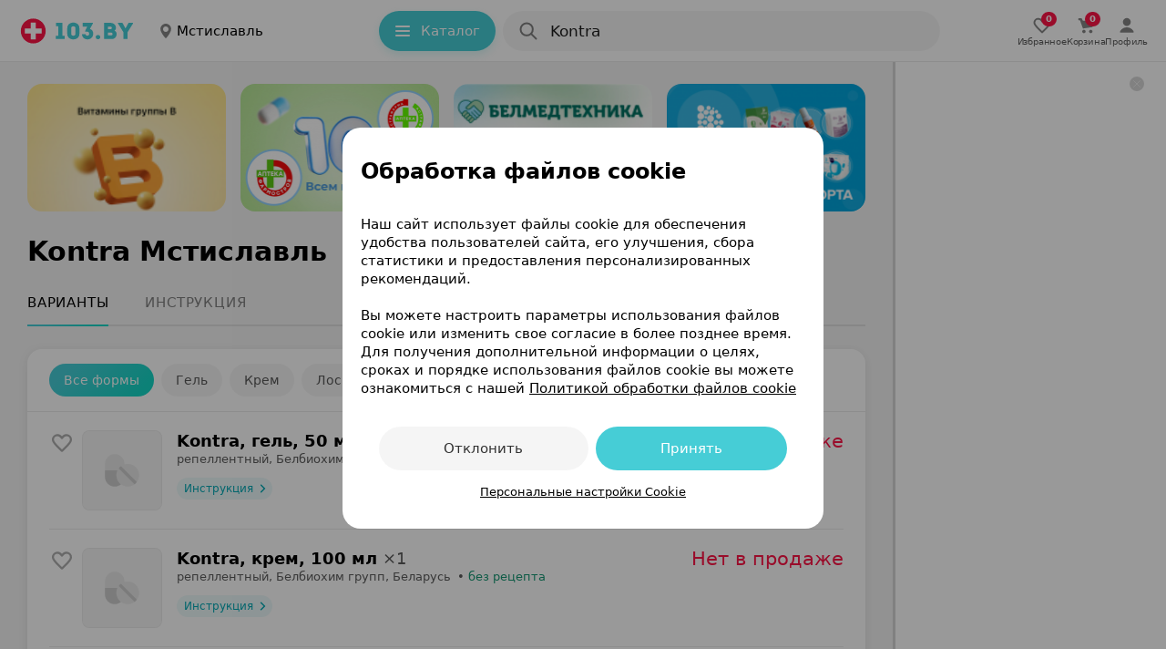

--- FILE ---
content_type: application/javascript; charset=UTF-8
request_url: https://static-phc.103.by/_next/static/chunks/webpack-93580d9fd223677a.js
body_size: 2375
content:
try{let e="undefined"!=typeof window?window:"undefined"!=typeof global?global:"undefined"!=typeof globalThis?globalThis:"undefined"!=typeof self?self:{},r=(new e.Error).stack;r&&(e._sentryDebugIds=e._sentryDebugIds||{},e._sentryDebugIds[r]="5a9f1d3a-2e2a-407e-a648-f63b76366b52",e._sentryDebugIdIdentifier="sentry-dbid-5a9f1d3a-2e2a-407e-a648-f63b76366b52")}catch(e){}!function(){"use strict";var e,r,_,t,n,c,u,i,a,o={},b={};function __webpack_require__(e){var r=b[e];if(void 0!==r)return r.exports;var _=b[e]={exports:{}},t=!0;try{o[e].call(_.exports,_,_.exports,__webpack_require__),t=!1}finally{t&&delete b[e]}return _.exports}__webpack_require__.m=o,e=[],__webpack_require__.O=function(r,_,t,n){if(_){n=n||0;for(var c=e.length;c>0&&e[c-1][2]>n;c--)e[c]=e[c-1];e[c]=[_,t,n];return}for(var u=1/0,c=0;c<e.length;c++){for(var _=e[c][0],t=e[c][1],n=e[c][2],i=!0,a=0;a<_.length;a++)u>=n&&Object.keys(__webpack_require__.O).every(function(e){return __webpack_require__.O[e](_[a])})?_.splice(a--,1):(i=!1,n<u&&(u=n));if(i){e.splice(c--,1);var o=t()}}return o},__webpack_require__.n=function(e){var r=e&&e.__esModule?function(){return e.default}:function(){return e};return __webpack_require__.d(r,{a:r}),r},_=Object.getPrototypeOf?function(e){return Object.getPrototypeOf(e)}:function(e){return e.__proto__},__webpack_require__.t=function(e,t){if(1&t&&(e=this(e)),8&t||"object"==typeof e&&e&&(4&t&&e.__esModule||16&t&&"function"==typeof e.then))return e;var n=Object.create(null);__webpack_require__.r(n);var c={};r=r||[null,_({}),_([]),_(_)];for(var u=2&t&&e;"object"==typeof u&&!~r.indexOf(u);u=_(u))Object.getOwnPropertyNames(u).forEach(function(r){c[r]=function(){return e[r]}});return c.default=function(){return e},__webpack_require__.d(n,c),n},__webpack_require__.d=function(e,r){for(var _ in r)__webpack_require__.o(r,_)&&!__webpack_require__.o(e,_)&&Object.defineProperty(e,_,{enumerable:!0,get:r[_]})},__webpack_require__.f={},__webpack_require__.e=function(e){return Promise.all(Object.keys(__webpack_require__.f).reduce(function(r,_){return __webpack_require__.f[_](e,r),r},[]))},__webpack_require__.u=function(e){return"static/chunks/"+e+"."+({1365:"8a11e9da501b5208",1510:"cd9b5b3886d1e142",2070:"551f2ff2e5c62efd",2349:"694739801fbd8177",2420:"9538a247671b49ec",3063:"1fff3a4e115ac29e",3288:"5a99008acc5073b3",3329:"120958a7e10ea0fd",3453:"054197a36ca9c859",3498:"7243237ff8d24132",4163:"8fc1566cc63b7349",4187:"656cd05686b117fa",4912:"d8b7bd33c8f8113e",4971:"b4bcf3c0bfb1fc91",5238:"258a27090eb72bf0",5260:"dd51787fae956df2",5434:"b45ccb7a21e3914d",5796:"cedb0433a01684f3",7045:"a6a880503b3d83ce",7174:"7046ef2bafc9d682",7781:"d051cc91de3f6f41",8491:"6f5207566d5993ff",8532:"51f2d0831734ac4d",8580:"0ec6ca93cacf3ecf",8901:"7f671e5efc350804",9106:"41dc4ba681ce0562",9230:"6cccf7105eab3dca",9281:"04fa1a7e5df72be3",9416:"b101870857ab369e",9681:"b1c5a51d48828c4e",9874:"d412d3f089c0a7f6"})[e]+".js"},__webpack_require__.miniCssF=function(e){return"static/css/902387260975b129.css"},__webpack_require__.g=function(){if("object"==typeof globalThis)return globalThis;try{return this||Function("return this")()}catch(e){if("object"==typeof window)return window}}(),__webpack_require__.o=function(e,r){return Object.prototype.hasOwnProperty.call(e,r)},t={},n="_N_E:",__webpack_require__.l=function(e,r,_,c){if(t[e]){t[e].push(r);return}if(void 0!==_)for(var u,i,a=document.getElementsByTagName("script"),o=0;o<a.length;o++){var b=a[o];if(b.getAttribute("src")==e||b.getAttribute("data-webpack")==n+_){u=b;break}}u||(i=!0,(u=document.createElement("script")).charset="utf-8",u.timeout=120,__webpack_require__.nc&&u.setAttribute("nonce",__webpack_require__.nc),u.setAttribute("data-webpack",n+_),u.src=__webpack_require__.tu(e)),t[e]=[r];var onScriptComplete=function(r,_){u.onerror=u.onload=null,clearTimeout(f);var n=t[e];if(delete t[e],u.parentNode&&u.parentNode.removeChild(u),n&&n.forEach(function(e){return e(_)}),r)return r(_)},f=setTimeout(onScriptComplete.bind(null,void 0,{type:"timeout",target:u}),12e4);u.onerror=onScriptComplete.bind(null,u.onerror),u.onload=onScriptComplete.bind(null,u.onload),i&&document.head.appendChild(u)},__webpack_require__.r=function(e){"undefined"!=typeof Symbol&&Symbol.toStringTag&&Object.defineProperty(e,Symbol.toStringTag,{value:"Module"}),Object.defineProperty(e,"__esModule",{value:!0})},__webpack_require__.tt=function(){return void 0===c&&(c={createScriptURL:function(e){return e}},"undefined"!=typeof trustedTypes&&trustedTypes.createPolicy&&(c=trustedTypes.createPolicy("nextjs#bundler",c))),c},__webpack_require__.tu=function(e){return __webpack_require__.tt().createScriptURL(e)},__webpack_require__.p=" /_next/",u={2272:0},__webpack_require__.f.j=function(e,r){var _=__webpack_require__.o(u,e)?u[e]:void 0;if(0!==_){if(_)r.push(_[2]);else if(2272!=e){var t=new Promise(function(r,t){_=u[e]=[r,t]});r.push(_[2]=t);var n=__webpack_require__.p+__webpack_require__.u(e),c=Error();__webpack_require__.l(n,function(r){if(__webpack_require__.o(u,e)&&(0!==(_=u[e])&&(u[e]=void 0),_)){var t=r&&("load"===r.type?"missing":r.type),n=r&&r.target&&r.target.src;c.message="Loading chunk "+e+" failed.\n("+t+": "+n+")",c.name="ChunkLoadError",c.type=t,c.request=n,_[1](c)}},"chunk-"+e,e)}else u[e]=0}},__webpack_require__.O.j=function(e){return 0===u[e]},i=function(e,r){var _,t,n=r[0],c=r[1],i=r[2],a=0;if(n.some(function(e){return 0!==u[e]})){for(_ in c)__webpack_require__.o(c,_)&&(__webpack_require__.m[_]=c[_]);if(i)var o=i(__webpack_require__)}for(e&&e(r);a<n.length;a++)t=n[a],__webpack_require__.o(u,t)&&u[t]&&u[t][0](),u[t]=0;return __webpack_require__.O(o)},(a=self.webpackChunk_N_E=self.webpackChunk_N_E||[]).forEach(i.bind(null,0)),a.push=i.bind(null,a.push.bind(a)),__webpack_require__.nc=void 0}();

--- FILE ---
content_type: application/javascript; charset=UTF-8
request_url: https://static-phc.103.by/_next/static/chunks/pages/cart/%5B%5B...region%5D%5D-c1649a0b0cf62454.js
body_size: 459
content:
try{let e="undefined"!=typeof window?window:"undefined"!=typeof global?global:"undefined"!=typeof globalThis?globalThis:"undefined"!=typeof self?self:{},t=(new e.Error).stack;t&&(e._sentryDebugIds=e._sentryDebugIds||{},e._sentryDebugIds[t]="ef1b5c3f-dcef-4a42-a9cb-5225724b3615",e._sentryDebugIdIdentifier="sentry-dbid-ef1b5c3f-dcef-4a42-a9cb-5225724b3615")}catch(e){}(self.webpackChunk_N_E=self.webpackChunk_N_E||[]).push([[5023],{47385:function(e,t,n){(window.__NEXT_P=window.__NEXT_P||[]).push(["/cart/[[...region]]",function(){return n(19924)}])},19924:function(e,t,n){"use strict";n.r(t),n.d(t,{__N_SSP:function(){return u}});var d=n(85893),a=n(11299),o=n(2450),r=n(89599),u=!0;t.default=function(e){var t=e.data,n=e.type,u=e.cartPageElementData,f=e.promotedProduct;return(0,r._y)(t)?(0,d.jsx)(a.default,{statusCode:t.statusCode,noindex:!0}):(0,d.jsx)(o.V,{data:t,type:n,cartPageElementData:u,promotedProduct:f})}}},function(e){e.O(0,[9774,2888,179],function(){return e(e.s=47385)}),_N_E=e.O()}]);